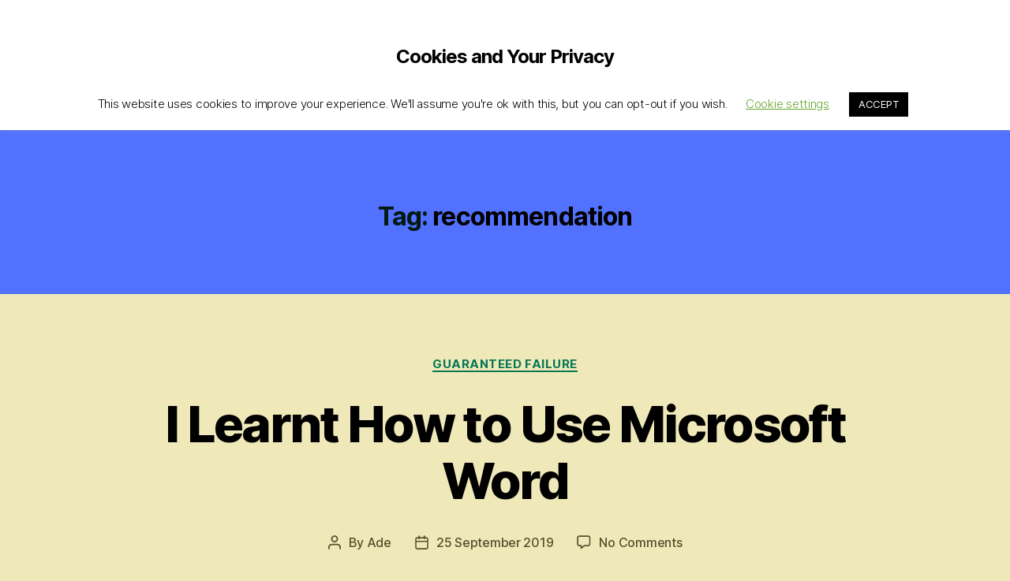

--- FILE ---
content_type: text/html; charset=utf-8
request_url: https://www.google.com/recaptcha/api2/aframe
body_size: 268
content:
<!DOCTYPE HTML><html><head><meta http-equiv="content-type" content="text/html; charset=UTF-8"></head><body><script nonce="McllkyyRj3JnJPj3qvV26A">/** Anti-fraud and anti-abuse applications only. See google.com/recaptcha */ try{var clients={'sodar':'https://pagead2.googlesyndication.com/pagead/sodar?'};window.addEventListener("message",function(a){try{if(a.source===window.parent){var b=JSON.parse(a.data);var c=clients[b['id']];if(c){var d=document.createElement('img');d.src=c+b['params']+'&rc='+(localStorage.getItem("rc::a")?sessionStorage.getItem("rc::b"):"");window.document.body.appendChild(d);sessionStorage.setItem("rc::e",parseInt(sessionStorage.getItem("rc::e")||0)+1);localStorage.setItem("rc::h",'1769020425945');}}}catch(b){}});window.parent.postMessage("_grecaptcha_ready", "*");}catch(b){}</script></body></html>